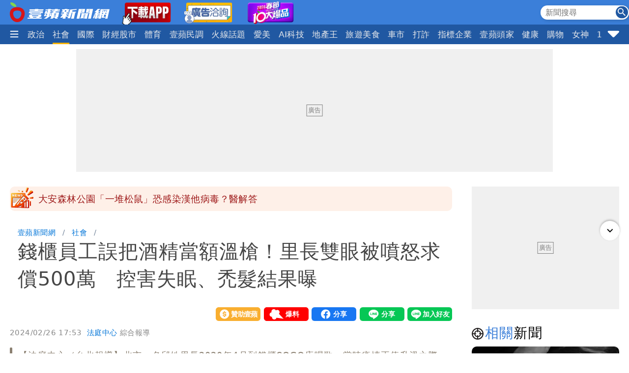

--- FILE ---
content_type: text/html; charset=utf-8
request_url: https://news.nextapple.com/local/20240226/8C9E5B9E15E61E7832E71C84A1A440A7
body_size: 20493
content:
<!DOCTYPE html>
<html lang="zh-Hant-TW">
    <head>
        
<script>
    //<!-- Google Tag Manager -->
    (function (w, d, s, l, i) {
        w[l] = w[l] || [];
        w[l].push({'gtm.start':
                    new Date().getTime(), event: 'gtm.js'});
        var f = d.getElementsByTagName(s)[0],
                j = d.createElement(s), dl = l != 'dataLayer' ? '&l=' + l : '';
        j.async = true;
        j.src =
                'https://www.googletagmanager.com/gtm.js?id=' + i + dl;
        f.parentNode.insertBefore(j, f);
    })(window, document, 'script', 'dataLayer', 'GTM-T2WJ7DS');
    //<!-- End Google Tag Manager -->


</script>

<meta http-equiv="X-UA-Compatible" content="IE=edge">
<meta content="text/html; charset=UTF-8" http-equiv="content-type"/>
<meta name="viewport" content="width=device-width, initial-scale=1.0, maximum-scale=5, user-scalable=yes">

<!--  首屏必要 -->
<link rel="preconnect" href="https://www.googletagmanager.com" crossorigin>
<link rel="preconnect" href="https://securepubads.g.doubleclick.net" crossorigin>
<link rel="preconnect" href="https://pubads.g.doubleclick.net" crossorigin>
<link rel="preconnect" href="https://static.nextapple.tw" crossorigin>            
<link rel="preconnect" href="https://static-cdn.nextapple.tw" crossorigin> 
<link rel="preconnect" href="https://apis.nextapple.tw">

<!--  後期才可能用到 -->
<link rel="dns-prefetch" href="//pagead2.googlesyndication.com">
<link rel="dns-prefetch" href="//tpc.googlesyndication.com">
<link rel="dns-prefetch" href="//www.googleadservices.com">
<link rel="dns-prefetch" href="//cdn.taboola.com">

<!--  GPT 主程式 -->
<link rel="preload" href="https://securepubads.g.doubleclick.net/tag/js/gpt.js" as="script" fetchpriority="high">



<link rel="preload" href="https://static.nextapple.tw/web/layout/style/swiper-bundle.min.css" as="style" onload="this.rel = 'stylesheet'" fetchpriority="high">

<link rel="preload" href="https://static.nextapple.tw/web/layout/style/style.min.css?202512159" as="style" onload="this.rel = 'stylesheet'" fetchpriority="high">


    <link rel="preload" fetchpriority="high" type="image/webp" href="https://static-cdn.nextapple.tw/prod/2024-02/8C9E5B9E15E61E7832E71C84A1A440A7/dfe70b72e9c9ab179ed49d4800373b02_750.webp" as="image">
    
<title>錢櫃員工誤把酒精當額溫槍！里長雙眼被噴怒求償500萬　控害失眠、禿髮結果曝｜壹蘋新聞網</title>
<meta name="title" itemprop="headline"  content="錢櫃員工誤把酒精當額溫槍！里長雙眼被噴怒求償500萬　控害失眠、禿髮結果曝｜壹蘋新聞網">
    <link rel="alternate" type="application/rss+xml" href="https://news.nextapple.com/api/rss/category/local" />
<meta name="robots" content="index,follow,max-image-preview:large">
<meta name="description" itemprop="description" content="【法庭中心／台北報導】北市一名邱姓里長2020年4月到錢櫃SOGO店唱歌，當時疫情正值升溫之際，邱男進門時，黃姓女服務生要幫他量額溫，但一時恍神誤把酒精瓶當成額溫槍，拿著酒精瓶抵在邱男額頭上要量體溫，酒精液噴入邱男雙眼，他當場痛得哇哇叫，就醫診斷出角膜發炎，邱男怒告求償500多萬元。一審判錢櫃及黃女連帶賠償3萬8000餘元，另外錢櫃要付出懲罰性賠償3萬8000餘元，邱男認為賠償金太少提起上訴，二審仍維持一審判決。
"/>
<meta name="keywords" itemprop="keywords" content="錢櫃,酒精,額溫槍,角膜炎" />
<meta property="og:site_name" content="壹蘋新聞網" />
<meta property="og:type" content="article">
<meta property="og:locale" content="zh_TW"/>
<meta property="og:locale:alternate" content="zh_TW"/>
<meta property="og:title" itemprop="name" content="錢櫃員工誤把酒精當額溫槍！里長雙眼被噴怒求償500萬　控害失眠、禿髮結果曝｜壹蘋新聞網">
<meta property="og:url" itemprop="url" content="https://news.nextapple.com/local/20240226/8C9E5B9E15E61E7832E71C84A1A440A7" />
<meta property="og:image" itemprop="image primaryImageOfPage" content="https://static-cdn.nextapple.tw/prod/2024-02/8C9E5B9E15E61E7832E71C84A1A440A7/dfe70b72e9c9ab179ed49d4800373b02_750.jpeg" />
<meta property="og:description" content="【法庭中心／台北報導】北市一名邱姓里長2020年4月到錢櫃SOGO店唱歌，當時疫情正值升溫之際，邱男進門時，黃姓女服務生要幫他量額溫，但一時恍神誤把酒精瓶當成額溫槍，拿著酒精瓶抵在邱男額頭上要量體溫，酒精液噴入邱男雙眼，他當場痛得哇哇叫，就醫診斷出角膜發炎，邱男怒告求償500多萬元。一審判錢櫃及黃女連帶賠償3萬8000餘元，另外錢櫃要付出懲罰性賠償3萬8000餘元，邱男認為賠償金太少提起上訴，二審仍維持一審判決。
"/>
<meta property="fb:app_id" content="508716041062461" />
<meta name="twitter:title" content="錢櫃員工誤把酒精當額溫槍！里長雙眼被噴怒求償500萬　控害失眠、禿髮結果曝｜壹蘋新聞網" />
<meta name="twitter:description" content="【法庭中心／台北報導】北市一名邱姓里長2020年4月到錢櫃SOGO店唱歌，當時疫情正值升溫之際，邱男進門時，黃姓女服務生要幫他量額溫，但一時恍神誤把酒精瓶當成額溫槍，拿著酒精瓶抵在邱男額頭上要量體溫，酒精液噴入邱男雙眼，他當場痛得哇哇叫，就醫診斷出角膜發炎，邱男怒告求償500多萬元。一審判錢櫃及黃女連帶賠償3萬8000餘元，另外錢櫃要付出懲罰性賠償3萬8000餘元，邱男認為賠償金太少提起上訴，二審仍維持一審判決。
" />
<meta name="twitter:card" content="summary_large_image" />
<meta name="twitter:url" content="https://news.nextapple.com/local/20240226/8C9E5B9E15E61E7832E71C84A1A440A7" />
<meta name="twitter:site" content="" />
<meta name="twitter:image" content="https://static-cdn.nextapple.tw/prod/2024-02/8C9E5B9E15E61E7832E71C84A1A440A7/dfe70b72e9c9ab179ed49d4800373b02_750.jpeg">
<meta name="apple-itunes-app" content="app-id=1640739235">
<meta name="msvalidate.01" content="DA66A3341903A6C0C8BB26FBE1CD9D81" />
<meta name="yandex-verification" content="63e892d316298e7c" />
<meta name="msapplication-TileColor" content="#ffffff">
<meta name="msapplication-TileImage" content="https://static.nextapple.tw/web/layout/favicon/ms-icon-144x144.png">
<meta name="theme-color" content="#3B7FD9">
<meta name="apple-mobile-web-app-status-bar-style" content="#3B7FD9">
<meta name="apple-mobile-web-app-capable" content="yes">
<meta name="mobile-web-app-capable" content="yes">
<meta name="apple-mobile-web-app-title" content="壹蘋新聞網">
<meta name="google" content="notranslate">
<meta name="googlebot" content="notranslate">
   
<meta name="author" itemprop="author" content="法庭中心">

<meta name="publisher" itemprop="publisher" content="壹蘋新聞網">
<meta name="medium" content="news">
<meta name="facebook-domain-verification" content="2w4kbz9h1u86tygw39uavffzfoi7z3" />

<link rel="apple-touch-icon" sizes="57x57" href="https://static.nextapple.tw/web/layout/favicon/apple-icon-57x57.png">
<link rel="apple-touch-icon" sizes="60x60" href="https://static.nextapple.tw/web/layout/favicon/apple-icon-60x60.png">
<link rel="apple-touch-icon" sizes="72x72" href="https://static.nextapple.tw/web/layout/favicon/apple-icon-72x72.png">
<link rel="apple-touch-icon" sizes="76x76" href="https://static.nextapple.tw/web/layout/favicon/apple-icon-76x76.png">
<link rel="apple-touch-icon" sizes="114x114" href="https://static.nextapple.tw/web/layout/favicon/apple-icon-114x114.png">
<link rel="apple-touch-icon" sizes="120x120" href="https://static.nextapple.tw/web/layout/favicon/apple-icon-120x120.png">
<link rel="apple-touch-icon" sizes="144x144" href="https://static.nextapple.tw/web/layout/favicon/apple-icon-144x144.png">
<link rel="apple-touch-icon" sizes="152x152" href="https://static.nextapple.tw/web/layout/favicon/apple-icon-152x152.png">
<link rel="apple-touch-icon" sizes="180x180" href="https://static.nextapple.tw/web/layout/favicon/apple-icon-180x180.png">
<link rel="icon" type="image/png" sizes="192x192"  href="https://static.nextapple.tw/web/layout/favicon/android-icon-192x192.png">
<link rel="icon" type="image/png" sizes="32x32" href="https://static.nextapple.tw/web/layout/favicon/favicon-32x32.png">
<link rel="icon" type="image/png" sizes="96x96" href="https://static.nextapple.tw/web/layout/favicon/favicon-96x96.png">
<link rel="icon" type="image/png" sizes="16x16" href="https://static.nextapple.tw/web/layout/favicon/favicon-16x16.png">
<link rel="manifest" href="https://news.nextapple.com/manifest.webmanifest" crossorigin="use-credentials">
<link rel="shortcut icon" href="https://static.nextapple.tw/web/layout/img/favicon.ico">
<link rel="shortcut icon" type="https://static.nextapple.tw/web/layout/img/favicon.ico">
<link rel="icon" type="image/ico" href="https://static.nextapple.tw/web/layout/img/favicon.ico">
<link rel="canonical" href="https://news.nextapple.com/local/20240226/8C9E5B9E15E61E7832E71C84A1A440A7"/>
<link rel="alternate" href="https://news.nextapple.com/local/20240226/8C9E5B9E15E61E7832E71C84A1A440A7" hreflang="x-default" />
<link rel="alternate" href="https://news.nextapple.com/local/20240226/8C9E5B9E15E61E7832E71C84A1A440A7" hreflang="zh-TW" />

<script defer src="https://static.nextapple.tw/web/layout/js/jquery.min.js"></script>
<script defer src="https://static.nextapple.tw/web/layout/js/lazyload.min.js"></script>
<script defer src="https://static.nextapple.tw/web/layout/js/swiper-bundle7.min.js"></script>




<script defer type="application/javascript" src="https://static.nextapple.tw/web/layout/js/common.min.js?20260108"></script>





       


       
        <script>
            options = {
                artid: "8C9E5B9E15E61E7832E71C84A1A440A7",
                key: "Jxt3!vSV^IEZdwn8u*FH(FjI2e(9L#(x",
                iv: "nextapple3863957",
                url: "https://api.nextapple.com.tw/api/referral/share"
            };
        </script>
        
        <script>
    const intialData = { 
        event:'article_view_event',
                article_id:"8C9E5B9E15E61E7832E71C84A1A440A7",
                page_type:"ARTICLE",
                category:"社會",
                article_title:"錢櫃員工誤把酒精當額溫槍！里長雙眼被噴怒求償500萬　控害失眠、禿髮結果曝",
            };
    dataLayer.push(intialData);
    
</script>
        
        
                
        <link rel="preload" href="https://static.nextapple.tw/web/layout/style/comments.min.css?20240430" as="style" onload="this.rel = 'stylesheet'">
        <link rel="preload" href="https://static.nextapple.tw/web/layout/style/article.min.css?2025091202" as="style" onload="this.rel = 'stylesheet'">
                <script defer src="https://static.nextapple.tw/web/layout/js/crypto-js.min.4.1.1.js"></script>
        <script defer src="https://static.nextapple.tw/web/layout/js/infinite-scroll.pkgd.min.js"></script>
        <script async type="application/javascript" src="//anymind360.com/js/8117/ats.js"></script>
        <script async type="application/javascript" src="https://static.nextapple.tw/web/layout/js/prebid7.44.0.js?20230414"></script>
        <script defer src="https://cdn.jsdelivr.net/npm/@fancyapps/ui@4.0/dist/fancybox.umd.js"></script>
        <link rel="preload"  href="https://cdn.jsdelivr.net/npm/@fancyapps/ui@4.0/dist/fancybox.css" as="style" onload="this.rel = 'stylesheet'"/>
        <script>

            var mt_NOAD = false;          

                var targeting = {
                    article_id: '8C9E5B9E15E61E7832E71C84A1A440A7',
                    CAT: 'local',
                    KY: 'cat_焦點,錢櫃,酒精,額溫槍,角膜炎,theme_法庭230226'
                };
                var layoutUrl = 'https://static.nextapple.tw/web/layout/';
                var DFP = '';
                var strDFP = 'realtime_local_detail_';
                var  GTM = 'GTM-T2WJ7DS'
                var  GAM_ID = '22813524009'
                var  strCanonical = 'https://news.nextapple.com/local/20240226/8C9E5B9E15E61E7832E71C84A1A440A7';
                var relatedArticleUrls = ["https:\/\/news.nextapple.com\/local\/20230226\/2628B643D9C9E51229EE1A270F1F1148"];
                var isOver18 = false;                
                
        </script>
                    <script defer type="application/javascript" src="https://static.nextapple.tw/web/layout/js/article.min.js?20260108"></script>
           

    </head>
    <body class="single local"  style="display: none;">
        <!-- Google Tag Manager (noscript) -->
        <noscript><iframe src="https://www.googletagmanager.com/ns.html?id=GTM-T2WJ7DS" height="0" width="0" style="display:none;visibility:hidden"></iframe></noscript>
        <!-- End Google Tag Manager (noscript) -->
        <div id='interscroller' class="na-ad-m">
            
        </div>
        <div id='div-gpt-ad-1731555585446-0' ></div>
        
<nav id="nav" >
    <div class="top" style="height: 50px;">
        <div class="container">
            <div class="brand" style="margin-right:5px;">
                <a href="/">
                    <img class="b-logo" src="https://static.nextapple.tw/web/layout/img/logo1201.svg" alt="壹蘋新聞網" width="203" height="40">
                    <img class="b-logo-m" src="https://static.nextapple.tw/web/layout/img/logo_short.svg" alt="壹蘋新聞網" style="max-height:36px;"  width="91" height="36">
                </a>
                <a class="app" target="_blank" href="https://news.nextapple.com/download">
                    <img src="https://static.nextapple.tw/web/layout/img/app11042.webp" alt="下載壹蘋新聞網APP" height="60" width="100">
                </a>
                <a class="app" target="_blank" href="https://news.nextapple.com/ad">
                    <img src="https://static.nextapple.tw/web/layout/ad/ad_service_web_banner.webp" alt="壹蘋智能廣告" height="60" width="100">
                </a>
                <a class="app" target="_blank" href="https://cnyhot.nextapple.com/vote/">
                    <img src="https://static.nextapple.tw/web/layout/ad/cnyhot.webp" alt="2026春節十大爆品" height="60" width="100">
                </a>

            </div>
            <div class="other">
                
                <svg class="search-icon" width="26" height="26" viewBox="0 0 59.9 59.9" style="cursor: pointer;">
                <circle cx="29.95" cy="30.04" r="29.95" style="fill: #2158a2;"/>
                <g>
                <circle cx="23.37" cy="23.46" r="12.05" style="fill: none; stroke: #fff; stroke-miterlimit: 10; stroke-width: 5px;"/>
                <line x1="36.46" y1="36.55" x2="46.07" y2="46.16" style="fill: none; stroke: #fff; stroke-linecap: round; stroke-linejoin: round; stroke-width: 5.02px;"/>
                </g>
                </svg>
                <div class="search">
                    <form onsubmit="return searchOnSubmit(this)" id="search_head">
                        <input type="text" placeholder="新聞搜尋">
                        <svg width="25" height="25" viewBox="0 0 25 25" onclick="$('form#search_head').submit()" style="cursor:pointer;">
                        <g id="Group_231" data-name="Group 231" transform="translate(-1067 -19)">
                        <circle id="Ellipse_1" data-name="Ellipse 1" cx="12.5" cy="12.5" r="12.5" transform="translate(1067 19)" fill="#2058a2"></circle>
                        <path id="Subtraction_1" data-name="Subtraction 1" d="M14.637,16h0l-4.573-4.564v-.722l-.247-.256a5.955,5.955,0,1,1,.641-.641l.256.247h.722L16,14.637,14.637,16ZM5.946,1.83a4.117,4.117,0,1,0,4.117,4.117A4.121,4.121,0,0,0,5.946,1.83Z" transform="translate(1071 23)" fill="#fff"></path>
                        </g>
                        </svg>
                    </form>
                </div>
                
                <a class="app-m" target="_blank" href="https://news.nextapple.com/app" style="margin-left:4px;">
                    <img src="https://static.nextapple.tw/web/layout/img/app1201.svg" alt="下載壹蘋新聞網APP" height="26" width="61" style="height:26px;">
                </a>
                
            </div>
        </div>
    </div>
    <div class="bottom">
        <div class="container">
            <div class="ham-menu-btn">
                <span>
                    <svg height="15" viewbox="0 0 310 259.34375">
                    <g inkscape:label="Layer 1" inkscape:groupmode="layer" id="layer1" transform="translate(10.015625,-803.03125)">
                    <g id="g3837">
                    <path inkscape:connector-curvature="0" id="path3785-0" d="m 19.668179,1032.694 250.646101,0 0,0" style="fill:none;stroke:#fff;stroke-width:37;stroke-linecap:round;stroke-linejoin:miter;stroke-miterlimit:4;stroke-opacity:1;stroke-dasharray:none" />
                    <path inkscape:connector-curvature="0" id="path3785-0-9" d="m 19.668179,932.694 250.646101,0 0,0" style="fill:none;stroke:#fff;stroke-width:37;stroke-linecap:round;stroke-linejoin:miter;stroke-miterlimit:4;stroke-opacity:1;stroke-dasharray:none" />
                    <path inkscape:connector-curvature="0" id="path3785-0-4" d="m 19.668179,832.694 250.646101,0 0,0" style="fill:none;stroke:#fff;stroke-width:37;stroke-linecap:round;stroke-linejoin:miter;stroke-miterlimit:4;stroke-opacity:1;stroke-dasharray:none" />
                    </g>
                    </g>
                    </svg>

                </span>
            </div>
            
            <div class="swiper">
                <div class="swiper-wrapper">
                
                                       
                                                                                                                                        <div class="swiper-slide">
                                    <div class="dropdown">
                                        <a class="dropdown-btn item-link   " href="https://news.nextapple.com/realtime/latest">
                                                                                            最新                                                                                    </a>
                                                                            </div>
                                </div>
                                                                                                                                                                                                                        <div class="swiper-slide">
                                    <div class="dropdown">
                                        <a class="dropdown-btn item-link   " href="https://news.nextapple.com/realtime/recommend">
                                                                                            焦點                                                                                    </a>
                                                                            </div>
                                </div>
                                                                                                                                                                                                                        <div class="swiper-slide">
                                    <div class="dropdown">
                                        <a class="dropdown-btn item-link   " href="https://news.nextapple.com/realtime/hit">
                                                                                            熱門                                                                                    </a>
                                                                            </div>
                                </div>
                                                                                                                                                                                                                        <div class="swiper-slide">
                                    <div class="dropdown">
                                        <a class="dropdown-btn item-link   " href="https://news.nextapple.com/realtime/entertainment">
                                                                                            娛樂時尚                                                                                    </a>
                                                                            </div>
                                </div>
                                                                                                                                                                                                                        <div class="swiper-slide">
                                    <div class="dropdown">
                                        <a class="dropdown-btn item-link   " href="https://news.nextapple.com/realtime/life">
                                                                                            生活                                                                                    </a>
                                                                            </div>
                                </div>
                                                                                                                                                                                                                        <div class="swiper-slide">
                                    <div class="dropdown">
                                        <a class="dropdown-btn item-link   " href="https://news.nextapple.com/realtime/politics">
                                                                                            政治                                                                                    </a>
                                                                            </div>
                                </div>
                                                                                                                                                                                                                        <div class="swiper-slide">
                                    <div class="dropdown">
                                        <a class="dropdown-btn item-link  active " href="https://news.nextapple.com/realtime/local">
                                                                                            社會                                                                                    </a>
                                                                            </div>
                                </div>
                                                                                                                                                                                                                        <div class="swiper-slide">
                                    <div class="dropdown">
                                        <a class="dropdown-btn item-link   " href="https://news.nextapple.com/realtime/international">
                                                                                            國際                                                                                    </a>
                                                                            </div>
                                </div>
                                                                                                                                                                                                                        <div class="swiper-slide">
                                    <div class="dropdown">
                                        <a class="dropdown-btn item-link   " href="https://news.nextapple.com/realtime/finance">
                                                                                            財經股市                                                                                    </a>
                                                                            </div>
                                </div>
                                                                                                                                                                                                                        <div class="swiper-slide">
                                    <div class="dropdown">
                                        <a class="dropdown-btn item-link   " href="https://news.nextapple.com/realtime/sports">
                                                                                            體育                                                                                    </a>
                                                                            </div>
                                </div>
                                                                                                                                                                                                                        <div class="swiper-slide">
                                    <div class="dropdown">
                                        <a class="dropdown-btn item-link   " href="https://news.nextapple.com/realtime/survey">
                                                                                            壹蘋民調                                                                                    </a>
                                                                            </div>
                                </div>
                                                                                                                                                                                                                        <div class="swiper-slide">
                                    <div class="dropdown">
                                        <a class="dropdown-btn item-link   " href="https://news.nextapple.com/collection/topic">
                                                                                            火線話題                                                                                    </a>
                                                                            </div>
                                </div>
                                                                                                                                                                                                                        <div class="swiper-slide">
                                    <div class="dropdown">
                                        <a class="dropdown-btn item-link   " href="https://news.nextapple.com/realtime/aesthetic">
                                                                                            愛美                                                                                    </a>
                                                                            </div>
                                </div>
                                                                                                                                                                                                                        <div class="swiper-slide">
                                    <div class="dropdown">
                                        <a class="dropdown-btn item-link   " href="https://news.nextapple.com/realtime/aitech">
                                                                                            AI科技                                                                                    </a>
                                                                            </div>
                                </div>
                                                                                                                                                                                                                        <div class="swiper-slide">
                                    <div class="dropdown">
                                        <a class="dropdown-btn item-link   " href="https://news.nextapple.com/realtime/property">
                                                                                            地產王                                                                                    </a>
                                                                                                                        <div class="dropdown-content"  >
                                                                                        <a href="https://news.nextapple.com/gallery/property/市場交易">市場交易</a>
                                                                                        <a href="https://news.nextapple.com/gallery/property/預售屋新屋開箱">預售屋新屋開箱</a>
                                                                                        <a href="https://news.nextapple.com/gallery/property/律師解「房」">律師解「房」</a>
                                             
                                        </div>
                                                                            </div>
                                </div>
                                                                                                                                                                                                                        <div class="swiper-slide">
                                    <div class="dropdown">
                                        <a class="dropdown-btn item-link   " href="https://news.nextapple.com/realtime/eattravel">
                                                                                            旅遊美食                                                                                    </a>
                                                                            </div>
                                </div>
                                                                                                                                                                                                                        <div class="swiper-slide">
                                    <div class="dropdown">
                                        <a class="dropdown-btn item-link   " href="https://news.nextapple.com/realtime/gadget">
                                                                                            車市                                                                                    </a>
                                                                            </div>
                                </div>
                                                                                                                                                                                                                        <div class="swiper-slide">
                                    <div class="dropdown">
                                        <a class="dropdown-btn item-link   " href="https://news.nextapple.com/realtime/antifraud">
                                                                                            打詐                                                                                    </a>
                                                                            </div>
                                </div>
                                                                                                                                                                                                                        <div class="swiper-slide">
                                    <div class="dropdown">
                                        <a class="dropdown-btn item-link   " href="https://news.nextapple.com/collection/enterprise">
                                                                                            指標企業                                                                                    </a>
                                                                            </div>
                                </div>
                                                                                                                                                                                                                        <div class="swiper-slide">
                                    <div class="dropdown">
                                        <a class="dropdown-btn item-link   " href="https://news.nextapple.com/realtime/boss">
                                                                                            壹蘋頭家                                                                                    </a>
                                                                            </div>
                                </div>
                                                                                                                                                                                                                        <div class="swiper-slide">
                                    <div class="dropdown">
                                        <a class="dropdown-btn item-link   " href="https://news.nextapple.com/realtime/healthy">
                                                                                            健康                                                                                    </a>
                                                                            </div>
                                </div>
                                                                                                                                                                                                                        <div class="swiper-slide">
                                    <div class="dropdown">
                                        <a class="dropdown-btn item-link   " href="https://news.nextapple.com/realtime/lifestyle">
                                                                                            購物                                                                                    </a>
                                                                            </div>
                                </div>
                                                                                                                                                                                                                        <div class="swiper-slide">
                                    <div class="dropdown">
                                        <a class="dropdown-btn item-link   " href="https://news.nextapple.com/realtime/gorgeous">
                                                                                            女神                                                                                    </a>
                                                                            </div>
                                </div>
                                                                                                                                                                                                                        <div class="swiper-slide">
                                    <div class="dropdown">
                                        <a class="dropdown-btn item-link   " href="https://news.nextapple.com/realtime/headlines">
                                                                                            10點強打                                                                                    </a>
                                                                            </div>
                                </div>
                                                                                                                    </div>
            </div>
                        <div class="ham-menu-btn-right">
                <span>
                <svg width="25" height="25" viewBox="0 -0.5 17 17"  class="si-glyph si-glyph-triangle-down">
    
                    
                    <defs>

                </defs>
                    <g stroke="none" stroke-width="1" fill="none" fill-rule="evenodd">
                        <path d="M10.106,12.69 C9.525,13.27 8.584,13.27 8.002,12.69 L1.561,6.246 C0.979,5.665 0.722,4.143 2.561,4.143 L15.549,4.143 C17.45,4.143 17.131,5.664 16.549,6.246 L10.106,12.69 L10.106,12.69 Z" fill="#fff" class="si-glyph-fill">

                </path>
                    </g>
                </svg>

                </span>
            </div>
                        <script>
                var intHoldNav = 5;
            </script>
            <div id="dropdown-menu"  >
            </div>
        </div>
    </div>
</nav>        <main>
            <div class="container">
                <div id='headbanner' class="na-ad-pc">
                    
                </div>
                <div style="margin: 0 auto 30px auto;"  class="na-ad-pc"></div>
                <div class="row">
                    
                    <div id="main-content" class=" stories-container">
                                            <div id="marquee" class="flex tw-marquee background_dandelion " style="height:50px;line-height: 50px;background-color:#fef0e8;font-size:19px;border-radius:10px;" data-top-offset="150">
                            <img src="https://static.nextapple.tw/web/layout/img/breakingNews03.webp" style="margin-right:8px;" alt="Breaking news" width="50" height="50">
                                <div class="marquee-container width-full height-full box--overflow-hidden position_relative">
                                    <div class="swiper" style="height:50px;">
                                        <div class="swiper-wrapper">
                                                                                            <div class="swiper-slide">
                                                    <a href="https://news.nextapple.com/life/20260201/5666D9E3386B17AD6B2802DFCC7226A2" target="_blank" style="color:#9E1A1A;height:50px;line-height: 50px;">大安森林公園「一堆松鼠」恐感染漢他病毒？醫解答</a>
                                                </div>
                                                                                            <div class="swiper-slide">
                                                    <a href="https://news.nextapple.com/entertainment/20260201/22110EA75050C02F078D191DC7428DA6" target="_blank" style="color:#9E1A1A;height:50px;line-height: 50px;">1股衝破900萬！吳怡霈主持信驊尾牙震驚「像國際研討會」</a>
                                                </div>
                                                                                            <div class="swiper-slide">
                                                    <a href="https://news.nextapple.com/international/20260201/A40CB906B2D7326C6AFCD7515FA2892E" target="_blank" style="color:#9E1A1A;height:50px;line-height: 50px;">玩很大！安德魯王子跪地為女子「急救」照片曝光</a>
                                                </div>
                                                                                            <div class="swiper-slide">
                                                    <a href="https://news.nextapple.com/life/20260201/39331DB64834218445C94E48BADF5EE0" target="_blank" style="color:#9E1A1A;height:50px;line-height: 50px;">連3天濕冷　雨區擴大範圍曝光！下一波「很強」再凍3天</a>
                                                </div>
                                                                                            <div class="swiper-slide">
                                                    <a href="https://news.nextapple.com/life/20260201/1E61037181430BB4C3F3FA6DFD3F2977" target="_blank" style="color:#9E1A1A;height:50px;line-height: 50px;">今全台有雨「2縣市大雨」　先冷3天！下週更強冷氣團又來</a>
                                                </div>
                                                                                    </div>
                                    </div>
                                </div>
                            </div>
                                            
                        <div class="infScroll">
                            <header>
                                                                <ul class="breadcrumb">
                                    <li ><a href="https://news.nextapple.com/">壹蘋新聞網</a></li>
                                                                        <li ><a href="https://news.nextapple.com/realtime/local">社會</a></li>
                                                    
                                    <li ><h1>錢櫃員工誤把酒精當額溫槍！里長雙眼被噴怒求償500萬　控害失眠、禿髮結果曝</h1></li>
                                </ul>
                                                                <div class="post-meta">
                                    <div>
                                    </div>
                                    <div class="social-btns">
                                        <div class="social-btn">
                                            <div><a href="https://pay.soundon.fm/podcasts/f56a52a8-4a04-4936-affe-3eb8c5ac96db" target="_blank">贊助壹蘋</a></div>
                                        </div>
                                        <div class="social-btn">
                                            <div><a href="https://reporting.nextapple.com/" target="_blank">我要爆料</a></div>
                                        </div>
                                        <div class="social-btn">
                                            <div>
                                                <div class="fb-share-button" data-href="https://news.nextapple.com/local/20240226/8C9E5B9E15E61E7832E71C84A1A440A7" data-layout="button" data-size="large"><a target="_blank" href="https://www.facebook.com/sharer/sharer.php?u=https://news.nextapple.com/local/20240226/8C9E5B9E15E61E7832E71C84A1A440A7&amp;src=sdkpreparse" class="fb-xfbml-parse-ignore">分享</a></div>
                                            </div>
                                        </div>
                                        <div class="social-btn">
                                            <div>
                                                <div class="line-it-button" data-lang="zh_Hant" data-type="share-a" data-env="REAL" data-url="https://news.nextapple.com/local/20240226/8C9E5B9E15E61E7832E71C84A1A440A7" data-color="default" data-size="large" data-count="false" data-ver="3" style="display: none;"></div>
                                            </div>
                                        </div>
                                        <div class="social-btn">
                                            <div>
                                                <div class="line-it-button" data-lang="zh_Hant" data-type="friend" data-env="REAL"   data-lineId="@nextapple" style="display: none;"></div>
                                            </div>
                                        </div>
                                    </div>
                                </div>
                                <div style="font-size:15px; color: #878787;"> 
                                <time style="margin-right: 5px;" datetime="2024-02-26T17:53:00+08:00">2024/02/26 17:53</time>
                                <span class="author">            
                                                                 
                                                                          
                                    <a style="color: #0275d8;" href="https://news.nextapple.com/search/author/834bb6cf-80b0-4e82-99c1-5b4e9417318e" rel="author"> 法庭中心</a>
                                                                                                    綜合報導
                                </span>
                                </div>
                                                                
                                                            
                                                                    <blockquote>
                                        <div>【法庭中心／台北報導】北市一名邱姓里長2020年4月到錢櫃SOGO店唱歌，當時疫情正值升溫之際，邱男進門時，黃姓女服務生要幫他量額溫，但一時恍神誤把酒精瓶當成額溫槍，拿著酒精瓶抵在邱男額頭上要量體溫，酒精液噴入邱男雙眼，他當場痛得哇哇叫，就醫診斷出角膜發炎，邱男怒告求償500多萬元。一審判錢櫃及黃女連帶賠償3萬8000餘元，另外錢櫃要付出懲罰性賠償3萬8000餘元，邱男認為賠償金太少提起上訴，二審仍維持一審判決。<br />
</div>
                                    </blockquote>
                                
                                <figure>
                                    
                                                                                                                    <div style="position: relative;" data-fancybox="gallery" data-caption="女服務生誤把酒精當額溫槍噴傷里長眼睛。AI生成示意圖" href="https://static-cdn.nextapple.tw/prod/2024-02/8C9E5B9E15E61E7832E71C84A1A440A7/dfe70b72e9c9ab179ed49d4800373b02_1280.webp">
                                        <img style="cursor:pointer;" 
                                            data-src="https://static-cdn.nextapple.tw/prod/2024-02/8C9E5B9E15E61E7832E71C84A1A440A7/dfe70b72e9c9ab179ed49d4800373b02_750.webp" 
                                            data-srcset="https://static-cdn.nextapple.tw/prod/2024-02/8C9E5B9E15E61E7832E71C84A1A440A7/dfe70b72e9c9ab179ed49d4800373b02_750.webp 2x,https://static-cdn.nextapple.tw/prod/2024-02/8C9E5B9E15E61E7832E71C84A1A440A7/dfe70b72e9c9ab179ed49d4800373b02_1280.webp 1x" 
                                            src="[data-uri]" alt="女服務生誤把酒精當額溫槍噴傷里長眼睛。AI生成示意圖">
                                            

                                            <div class="zoom"></div>
                                        </div>
                                                                        <figcaption>女服務生誤把酒精當額溫槍噴傷里長眼睛。AI生成示意圖</figcaption>
                                </figure>
                                
                            </header>
                                                        <div class="post-content">
                                                                
                                
                                                                                                                                                                                <p>邱男提告指稱，錢櫃女服務生的疏失害他雙目受到瀰漫性角膜炎、乾性角膜炎併角膜糜爛等傷害，他已支出醫療費用10萬餘元，後續每個月還要以自體血液萃取的生長因子治療2年，這部分要花36萬元，另外，他擔任里長每月薪資4萬5000元，眼睛受傷後勞動能力減損9%，計算到退休年齡損失金額為99萬餘元，精神慰撫金100萬元以及人工淚液等費用，錢櫃及黃女應連帶配賠償251萬元，錢櫃另須支付懲罰性賠償251萬元，一共502萬元。</p>
<p>&nbsp;</p>
<p>&nbsp;</p>
                                                                                                                                                                                                                                                        <p>但錢櫃主張邱男眼睛受傷跟誤噴酒精事故無關，不得求償醫療費用、人工淚液、勞動力減損、慰撫金等，錢櫃公司對於防疫政策已盡力監督員工執行職務，不僅有制定傳染性疾病防疫手冊，也拍攝影片教導員工替消費者測量體溫，以及引導消費者消毒手部，錢櫃無過失，無須負擔賠償責任。</p>
<p>一審認為錢櫃公司確有過失，因為沒有選任審慎的員工對消費者量測體溫，而且事故發生後並未立即提供大量的生理食鹽水或清水，否則就可以當場急救清洗邱男的眼睛，降低他的受傷程度，審酌後認為錢櫃與黃姓女服務生應連帶賠償醫藥費8640元加上精神慰撫金3萬元，共計3萬8640元，錢櫃另須支付一倍的懲罰性賠償3萬8640元，合計邱男可獲賠7萬7280元。</p>
<p>邱男認為賠太少提起上訴，主張除了角膜潰爛，右眼最佳矯正視力僅0.8、左眼最佳矯正視力僅0.9，並因此憂鬱、焦慮、失眠、禿髮，但二審法官認為，無法證明邱男失眠、禿髮與雙眼被噴灑酒精有關，駁回邱男上訴，維持一審判賠金額。還可上訴。</p>
                                                                                                                <div style="margin: 0 auto;">
                                            <div id="ad02_inarticlebanner01" style="display:none;text-align:center;border-style: solid;border-width: 1px;border-color: #ddd;font-size: 11px;width: fit-content;margin: 0 auto;color: #787676;border-radius: 3px;padding: 2px;margin-bottom: 2px;">廣告</div>
                                            <div id='inarticlebanner01' class="na-ad-pc" style="text-align: center;">
                                                
                                            </div>
                                            <div id='m_inarticlebanner01' class="na-ad-m" style="text-align: center;">
                                                
                                            </div>
                                        </div>
                                                                                                                                                                                                                    <figure><a href="https://reporting.nextapple.com/" target="_blank" rel="noopener"><img src="https://static.nextapple.tw/web/layout/img/article_complain.webp" alt="壹蘋新聞網-投訴爆料" width="100%" height="100%"></a></figure>
<p>爆料網址：<a href="https://reporting.nextapple.com/" target="_blank" rel="noopener">reporting.nextapple.com</a></p>
<p>爆料信箱：<a href="mailto:news@nextapple.com" target="_blank" rel="noopener">news@nextapple.com</a></p>
<p>★加入<a href="https://page.line.me/?accountId=nextapple" target="_blank" rel="noopener">《壹蘋》Line</a>，和我們做好友！</p>
<p data-filter="no_line_today">★下載<a href="https://tw.nextapple.com/download" target="_blank" rel="noopener">《壹蘋新聞網》APP</a></p>
<p data-filter="no_line_today">★Facebook 按讚追蹤</p>
<p data-filter="no_line_today">☞<a href="https://www.facebook.com/nextapple.entertainment" target="_blank" rel="noopener">壹蘋娛樂粉專</a> ☞<a href="https://www.facebook.com/nextapplenews.tw" target="_blank" rel="noopener">壹蘋新聞網粉專</a></p>
<p>&nbsp;</p>
                                                                                                                <div style="margin: 0 auto;">
                                            <div id="ad02_inarticlebanner02" style="display:none;text-align:center;border-style: solid;border-width: 1px;border-color: #ddd;font-size: 11px;width: fit-content;margin: 0 auto;color: #787676;border-radius: 3px;padding: 2px;margin-bottom: 2px;">廣告</div>
                                            <div id='inarticlebanner02' class="na-ad-pc" style="text-align: center;">
                                                
                                            </div>
                                            <div id='m_inarticlebanner02' class="na-ad-m" style="text-align: center;">
                                                
                                            </div>
                                        </div>
                                                                                                    
                                
                            
                                                                
                                <section class="article-tags" aria-labelledby="article-tags__title">
                                <h2 id="article-tags__title" class="article-tags__title">文章標籤</h2>
                                <ul class="article-tags__list">
                                                                                                                <li class="article-tags__item">
                                    <a rel="tag" href="https://news.nextapple.com/tag/%E9%8C%A2%E6%AB%83/e84ef5abce7d89102511f82bae3e426c">錢櫃</a>
                                    </li>
                                                                                                                 <li class="article-tags__item">
                                    <a rel="tag" href="https://news.nextapple.com/tag/%E9%85%92%E7%B2%BE/db46306cb58cab048cd25ed9fe1dd70d">酒精</a>
                                    </li>
                                                                                                                 <li class="article-tags__item">
                                    <a rel="tag" href="https://news.nextapple.com/tag/%E9%A1%8D%E6%BA%AB%E6%A7%8D/cb7d3e3f29eb77a939a0158e1a5d2ff1">額溫槍</a>
                                    </li>
                                                                                                                 <li class="article-tags__item">
                                    <a rel="tag" href="https://news.nextapple.com/tag/%E8%A7%92%E8%86%9C%E7%82%8E/03a385d99545e4a77a820e58c85869f7">角膜炎</a>
                                    </li>
                                                                     </ul>
                                </section>

                              
                                                                <div >
                                                                        <hr>
                                    <div class="scrollToNext">
                                        <div>
                                        <img data-src="https://static.nextapple.tw/web/layout/img/clicktonext.png" alt="點擊閱讀下一則新聞">
                                        <strong >點擊閱讀下一則新聞</strong>
                                        </div>
                                        <div class="text" style="text-align: center; margin:20px 0; display:block">法律問壹蘋｜出軌被抓包！急簽協議再犯就賠500萬+房產　違約要照賠？</div>
                                    </div>
                                    
                                    <hr>
                                                                    </div>
                            
                                <!-- taboola ad_text start-->
                                <p>
                                <div id="taboola-below-article-text-links" class="taboola-ad"></div>
                                
                                </p>
                                <!-- taboola ad_text end -->
                                <div class="flex" style="justify-content: center;">
                                    <div id='lrec07' class="na-ad-pc" style="padding: 10px 0;">
                                        
                                    </div>
                                    <div id='m_lrec01' class="na-ad-m" style="padding: 10px 0;">
                                        
                                    </div>
                                </div>
                                
                            </div>
                                                        
                            
                            <div class="post-comments" id="post-comments">
                                
                                <div id="fb-root"></div>
                                
                                                                                                <div class="fb-comments" data-href="https://news.nextapple.com/local/20240226/8C9E5B9E15E61E7832E71C84A1A440A7" data-width="100%" data-numposts="5"></div>
                                                                                        
                            </div>

                            

                            <div id="taboola-below-article-feed"></div>
                            
                        
                            
                            <div class="flex" style="justify-content: center;">
                                <div id='lrec08' class="na-ad-pc" style="padding: 10px 15px;">
                                    
                                </div>
                                <div id='lrec09' class="na-ad-pc" style="padding: 10px 15px;">
                                    
                                </div>
                                <div id='m_lrec02' class="na-ad-m" style="padding: 10px 0;">
                                    
                                </div>
                            </div>
                            <div class="side-share subshadow">
                                <div class="social-btn">
                                    <div><a href="https://pay.soundon.fm/podcasts/f56a52a8-4a04-4936-affe-3eb8c5ac96db" target="_blank">贊助壹蘋</a></div>
                                </div>
                                <div class="social-btn">
                                    <div><a href="https://reporting.nextapple.com/" target="_blank">我要爆料</a></div>
                                </div>
                                <div class="social-btn">
                                    <div>
                                        <div class="fb-share-button" data-href="https://news.nextapple.com/local/20240226/8C9E5B9E15E61E7832E71C84A1A440A7" data-layout="button" data-size="large"><a target="_blank" href="https://www.facebook.com/sharer/sharer.php?u=https://news.nextapple.com/local/20240226/8C9E5B9E15E61E7832E71C84A1A440A7&amp;src=sdkpreparse" class="fb-xfbml-parse-ignore">分享</a></div>
                                    </div>
                                </div>
                                <div class="social-btn">
                                    <div>
                                        <div class="line-it-button" data-lang="zh_Hant" data-type="share-a" data-env="REAL" data-url="https://news.nextapple.com/local/20240226/8C9E5B9E15E61E7832E71C84A1A440A7" data-color="default" data-size="large" data-count="false" data-ver="3" style="display: none;"></div>
                                    </div>
                                </div>
                                <div class="social-btn">
                                    <div>
                                        <div class="line-it-button" data-lang="zh_Hant" data-type="friend" data-env="REAL"   data-lineId="@nextapple" style="display: none;"></div>
                                    </div>
                                </div>
                            </div>
                            
                                
                        </div>
                       
                        <div class="scroller-status" style="text-align:center;">
                            <div class="infinite-scroll-request loader-ellips">loading</div>
                            <p class="infinite-scroll-last"></p>
                            <p class="infinite-scroll-error"></p>
                            
                        </div>
                       
                    </div>


                    <aside id="side-bar">
    <div class="block">
        <div id="lrec01">
            
        </div>
    </div>
    <div class="block">
        <div id="lrec02">
            
        </div>
    </div>
                <div class="block">
            <div class="post-featured partner">
                <h4><span>相關</span>新聞</h4>
                                                        <article class="post-style1" itemscope="" itemprop="post">
                                                <a href="https://news.nextapple.com/local/20230226/C90181CB0208F706B7D7F7A08A2A58BC">
                            <figure>
                                                                    <img data-src="https://static-cdn.nextapple.tw/prod/2023-02/C90181CB0208F706B7D7F7A08A2A58BC/69ff66a10dcd0a1a323cfed240548be6_512.webp" alt="人妻忙著告小三　夫竟趁亂再搞出小四！她扮性愛導師「一起高潮」 " src="[data-uri]">
                                                                                            </figure>
                        </a>
                        <div class="post-inner">
                            <div>
                                <h3 itemprop="name" style="display:contents;">
                                    <a class="post-title" href="https://news.nextapple.com/local/20230226/C90181CB0208F706B7D7F7A08A2A58BC">人妻忙著告小三　夫竟趁亂再搞出小四！她扮性愛導師「一起高潮」 </a>
                                </h3>
                                <p>【記者丁牧群／台北報導】台北蔡姓男子性致勃勃，2019年跟黃姓女子通姦被妻子抓到，當老婆忙於控告黃女之際，他竟又搞上謝姓女子，後來黃女同意賠償蔡妻180萬元和解，蔡妻才剛收拾完小三歇口氣，崩潰發現又出現小三2號謝女，謝女傳訊指導蔡男：「一起高潮才是好，不是自己好就好。」蔡男回覆：「喜歡妳吞它。」蔡妻氣炸告謝女求償100萬元，高等法院判她賠償30萬元確定。
</p>
                            </div>
                            <div class="post-meta">
                                <div class="category local">社會</div>
                                <time datetime="2023-02-26T17:10:00+08:00">2023/02/26 17:10</time>
                            </div>
                        </div>
                    </article>
                                                                            <article class="post-style1" itemscope="" itemprop="post">
                                                <a href="https://news.nextapple.com/local/20230226/2628B643D9C9E51229EE1A270F1F1148">
                            <figure>
                                                                    <img data-src="https://static-cdn.nextapple.tw/prod/2023-02/2628B643D9C9E51229EE1A270F1F1148/c06ef527eb37e505b779ec7f6eeafd24_512.webp" alt="法律問壹蘋｜出軌被抓包！急簽協議再犯就賠500萬+房產　違約要照賠？" src="[data-uri]">
                                                                                            </figure>
                        </a>
                        <div class="post-inner">
                            <div>
                                <h3 itemprop="name" style="display:contents;">
                                    <a class="post-title" href="https://news.nextapple.com/local/20230226/2628B643D9C9E51229EE1A270F1F1148">法律問壹蘋｜出軌被抓包！急簽協議再犯就賠500萬+房產　違約要照賠？</a>
                                </h3>
                                <p>發生車禍怎麼辦？被詐騙了怎麼辦？來信問《壹蘋新聞網》就對了！「法律問壹蘋」專欄邀請優質律師們為讀者解答各種法律上的疑難雜症，從鄰居糾紛到出軌離婚全部有解。有讀者來信詢問，和另一半簽下「偷吃協議」，違反的話一定要照協議內容賠償嗎？快來看看律師洪可馨怎麼說。</p>
                            </div>
                            <div class="post-meta">
                                <div class="category local">社會</div>
                                <time datetime="2023-02-26T00:01:00+08:00">2023/02/26 00:01</time>
                            </div>
                        </div>
                    </article>
                                                </div>
        </div>
                <div class="block">
            <div class="post-featured partner">
                <h4><span>最新</span>新聞</h4>
                                        <article class="post-style1" itemscope="" itemprop="post">
                        <div id="taboola-below-article-right-rail-thumbnails"></div>
                        
                    </article>
                                                        <article class="post-style1" itemscope="" itemprop="post">
                                                <a href="https://news.nextapple.com/finance/20260201/31DF25B05269ECDD05F7AA02A9F7EC00">
                            <figure>
                                                                    <img data-src="https://static-cdn.nextapple.tw/prod/2026-02/31DF25B05269ECDD05F7AA02A9F7EC00/7fcc93fbdc27ab20ddeb0398eea17883_512.webp" alt="注意「仙股」高獲利話術！國泰證券、投信、產險打造識詐防線" src="[data-uri]">
                                                                                            </figure>
                        </a>
                        <div class="post-inner">
                            <div>
                                <h3 itemprop="name" style="display:contents;">
                                    <a class="post-title" href="https://news.nextapple.com/finance/20260201/31DF25B05269ECDD05F7AA02A9F7EC00">注意「仙股」高獲利話術！國泰證券、投信、產險打造識詐防線</a>
                                </h3>
                                <p>【記者呂承哲／台北報導】面對新型態「仙股」與網路詐騙案件持續增加，詐騙集團常以「高獲利保證」「官方客服」等話術誘騙投資人。對此，國泰證券提醒，接獲疑似投資建議、來電或訊息時務必提高警覺，切勿輕信陌生來源，並應主動向官方查證，以免落入詐騙圈套。</p>
                            </div>
                            <div class="post-meta">
                                <div class="category finance">財經股市</div>
                                <time datetime="2026-02-01T08:28:00+08:00">2026/02/01 08:28</time>
                            </div>
                        </div>
                    </article>
                                                        <article class="post-style1" itemscope="" itemprop="post">
                                                <a href="https://news.nextapple.com/life/20260201/5666D9E3386B17AD6B2802DFCC7226A2">
                            <figure>
                                                                    <img data-src="https://static-cdn.nextapple.tw/prod/2026-02/5666D9E3386B17AD6B2802DFCC7226A2/4d47a93cf81a80015bda8756f4bbbfb2_512.webp" alt="北市爆漢他病毒！大安森林公園「一堆松鼠」恐感染？醫解答" src="[data-uri]">
                                                                                            </figure>
                        </a>
                        <div class="post-inner">
                            <div>
                                <h3 itemprop="name" style="display:contents;">
                                    <a class="post-title" href="https://news.nextapple.com/life/20260201/5666D9E3386B17AD6B2802DFCC7226A2">北市爆漢他病毒！大安森林公園「一堆松鼠」恐感染？醫解答</a>
                                </h3>
                                <p>【江宜潔／綜合報導】台北市大安區爆發2026年全台首例漢他病毒死亡，一名70多歲男性日前感染後出現呼吸喘、發燒、腸胃道不適等症狀，最終因敗血症併發多重器官衰竭不治，從發病至死亡僅8天。如今，不少民眾開始擔心，大安森林公園有不少松鼠出沒，這是否會增加感染風險？而醫師也對此給出回應。</p>
                            </div>
                            <div class="post-meta">
                                <div class="category life">生活</div>
                                <time datetime="2026-02-01T08:10:00+08:00">2026/02/01 08:10</time>
                            </div>
                        </div>
                    </article>
                                                        <article class="post-style1" itemscope="" itemprop="post">
                                                <a href="https://news.nextapple.com/lifestyle/20260201/F3A938D991FF9BFC1F1A5859BCAFE57D">
                            <figure>
                                                                    <img data-src="https://static-cdn.nextapple.tw/prod/2026-02/F3A938D991FF9BFC1F1A5859BCAFE57D/585134e4751da755f9e0400882caa88e_512.webp" alt="COMEBUY限量冬片熱銷5年　喝回甘金茶湯送可樂果「黃金起司口味」" src="[data-uri]">
                                                                                            </figure>
                        </a>
                        <div class="post-inner">
                            <div>
                                <h3 itemprop="name" style="display:contents;">
                                    <a class="post-title" href="https://news.nextapple.com/lifestyle/20260201/F3A938D991FF9BFC1F1A5859BCAFE57D">COMEBUY限量冬片熱銷5年　喝回甘金茶湯送可樂果「黃金起司口味」</a>
                                </h3>
                                <p>【陳揚盛／綜合報導】COMEBUY首創推出現萃冬片比賽茶，已經熱銷第5年，眾多客人都期待重磅回歸喝限量，今年再推出限量「比賽茶包」一袋裝有10包，來自「台灣鬥茶王冬片茶評鑑會」遴選出的比賽茶，並與台灣國民零食「可樂果」合作推出火馬年好康活動，2/2起至現場門市購買冬片比賽茶，即贈可樂果黃金起司口味(12g)乙包，每人單筆限獲得一包，數量有限贈完為止。</p>
                            </div>
                            <div class="post-meta">
                                <div class="category lifestyle">購物</div>
                                <time datetime="2026-02-01T08:00:00+08:00">2026/02/01 08:00</time>
                            </div>
                        </div>
                    </article>
                                                        <article class="post-style1" itemscope="" itemprop="post">
                                                <a href="https://news.nextapple.com/eattravel/20260201/EF4671042ACD9475079F4FB446F18FC8">
                            <figure>
                                                                    <img data-src="https://static-cdn.nextapple.tw/prod/2026-02/EF4671042ACD9475079F4FB446F18FC8/0d36f84b84191e038d711c698eca803d_512.webp" alt="高雄日航草莓甜點與情人節盛宴甜蜜聯動　Rooftop Bar22首推星空求婚派對" src="[data-uri]">
                                                                                            </figure>
                        </a>
                        <div class="post-inner">
                            <div>
                                <h3 itemprop="name" style="display:contents;">
                                    <a class="post-title" href="https://news.nextapple.com/eattravel/20260201/EF4671042ACD9475079F4FB446F18FC8">高雄日航草莓甜點與情人節盛宴甜蜜聯動　Rooftop Bar22首推星空求婚派對</a>
                                </h3>
                                <p>【陳揚盛／綜合報導】迎接草莓季與西洋情人節的夢幻時刻，高雄日航酒店一樓咖啡廳與頂樓Rooftop Bar22天空酒吧聯手出擊，打造視覺與味覺的浪漫饗宴。西點行政主廚劉靖晟（Nicholas Liu）以精湛的巧克力擬真工藝，獻上「農夫的草莓籃」與「花語情書」兩款限定蛋糕，攻佔草莓控與戀人的心；位於酒店頂樓的Rooftop Bar22則看準港都夜景的浪漫商機，2/14推出每套5920元+10%的「海陸雙人饗宴」，隨餐附贈專屬花束與紀念照；更首度針對準新人推出「求婚派對專案」，以寬闊高雄城市夜景為背景，提供專屬求婚布置與款待。</p>
                            </div>
                            <div class="post-meta">
                                <div class="category eattravel">旅遊美食</div>
                                <time datetime="2026-02-01T08:00:00+08:00">2026/02/01 08:00</time>
                            </div>
                        </div>
                    </article>
                                                        <article class="post-style1" itemscope="" itemprop="post">
                                                <a href="https://news.nextapple.com/international/20260201/172389B500BFCCA3457C24ECF9438C5E">
                            <figure>
                                                                    <img data-src="https://static-cdn.nextapple.tw/prod/2026-02/172389B500BFCCA3457C24ECF9438C5E/c3cb2077f8f8b67e437f1841bb614c16_512.webp" alt="ICE還沒「融化」！明尼蘇達州移民掃蕩爭議　法官拒發臨時拘捕禁令" src="[data-uri]">
                                                                                            </figure>
                        </a>
                        <div class="post-inner">
                            <div>
                                <h3 itemprop="name" style="display:contents;">
                                    <a class="post-title" href="https://news.nextapple.com/international/20260201/172389B500BFCCA3457C24ECF9438C5E">ICE還沒「融化」！明尼蘇達州移民掃蕩爭議　法官拒發臨時拘捕禁令</a>
                                </h3>
                                <p>【國際中心／綜合外電】雖然美國各地興起抗議美國移民暨海關執法局（ICE）執法過激的行動，不過美國聯邦法官今天仍駁回明尼蘇達州提出的申請，拒絕強制美國移民暨海關執法局暫停在該州的大規模拘留與遣返行動。
</p>
                            </div>
                            <div class="post-meta">
                                <div class="category international">國際</div>
                                <time datetime="2026-02-01T07:58:00+08:00">2026/02/01 07:58</time>
                            </div>
                        </div>
                    </article>
                                                        <article class="post-style1" itemscope="" itemprop="post">
                                                <a href="https://news.nextapple.com/entertainment/20260201/22110EA75050C02F078D191DC7428DA6">
                            <figure>
                                                                    <img data-src="https://static-cdn.nextapple.tw/prod/2026-02/22110EA75050C02F078D191DC7428DA6/cbfcd547364537ec899a45f3cf6f01d3_512.webp" alt="1張股票衝破900萬！吳怡霈主持信驊尾牙震驚「像國際研討會」" src="[data-uri]">
                                                                                            </figure>
                        </a>
                        <div class="post-inner">
                            <div>
                                <h3 itemprop="name" style="display:contents;">
                                    <a class="post-title" href="https://news.nextapple.com/entertainment/20260201/22110EA75050C02F078D191DC7428DA6">1張股票衝破900萬！吳怡霈主持信驊尾牙震驚「像國際研討會」</a>
                                </h3>
                                <p>【記者林欣恬／綜合報導】主持人吳怡霈（Patty）昨(31)日在臉書分享，自己今年接到最不可思議、也最緊張的一場尾牙主持工作，正是「台灣股王」信驊科技。她透露，當天主持時，信驊股價已高達每張800多萬元，沒想到僅過一週便突破900萬元，驚人的成長速度讓她直呼「太扯了」。</p>
                            </div>
                            <div class="post-meta">
                                <div class="category entertainment">娛樂時尚</div>
                                <time datetime="2026-02-01T07:50:00+08:00">2026/02/01 07:50</time>
                            </div>
                        </div>
                    </article>
                                                        <article class="post-style1" itemscope="" itemprop="post">
                                                <a href="https://news.nextapple.com/international/20260201/680C467C46B546E3D97BD317310FFBA8">
                            <figure>
                                                                    <img data-src="https://static-cdn.nextapple.tw/prod/2026-02/680C467C46B546E3D97BD317310FFBA8/94f26e59d02ee3468168147a73b93187_512.webp" alt="川普攻打伊朗兵法解密！航母空艦先部署　再放話「談判」製造內鬼疑雲" src="[data-uri]">
                                                                                            </figure>
                        </a>
                        <div class="post-inner">
                            <div>
                                <h3 itemprop="name" style="display:contents;">
                                    <a class="post-title" href="https://news.nextapple.com/international/20260201/680C467C46B546E3D97BD317310FFBA8">川普攻打伊朗兵法解密！航母空艦先部署　再放話「談判」製造內鬼疑雲</a>
                                </h3>
                                <p>【周恩華／綜合外電】如果「關稅」是美國總統川普（Donald Trump）在國際局勢上最喜歡的「談判手法」；那麼，航空母艦打擊群就是川普最熱愛的「攻擊手法」。川普在逮捕委內瑞拉總統馬杜洛（Nicolas Maduro）的「斬首行動」中，就是派遣福特（USS Gerald R. Ford）號航母打擊群先行部署，再配合「真真假假」的談判意願動搖對方的抵抗意志，最後以霹靂手段一舉擒獲馬杜洛夫婦。現在，同樣的模式似乎也要用在伊朗了。</p>
                            </div>
                            <div class="post-meta">
                                <div class="category international">國際</div>
                                <time datetime="2026-02-01T07:37:00+08:00">2026/02/01 07:37</time>
                            </div>
                        </div>
                    </article>
                                                        <article class="post-style1" itemscope="" itemprop="post">
                                                <a href="https://news.nextapple.com/life/20260201/39331DB64834218445C94E48BADF5EE0">
                            <figure>
                                                                    <img data-src="https://static-cdn.nextapple.tw/prod/2026-02/39331DB64834218445C94E48BADF5EE0/f44642c31c84f41bd443dd98c1010f9d_512.webp" alt="連3天濕冷　雨區擴大範圍曝光！下一波「很強」再凍3天" src="[data-uri]">
                                                                                            </figure>
                        </a>
                        <div class="post-inner">
                            <div>
                                <h3 itemprop="name" style="display:contents;">
                                    <a class="post-title" href="https://news.nextapple.com/life/20260201/39331DB64834218445C94E48BADF5EE0">連3天濕冷　雨區擴大範圍曝光！下一波「很強」再凍3天</a>
                                </h3>
                                <p>【高沛生／綜合報導】迎風面持續出現降雨，全台濕冷狀況恐連續3天。氣象專家指出，強冷空氣已南下並搭配華南雲雨帶東移，全台水氣明顯偏多，北部、東北部及東部體感濕冷尤為明顯。另據最新模式模擬，下週還有另一波冷空氣南下，專家評估強度「很強」，但不確定性仍高，提醒民眾持續留意後續變化。</p>
                            </div>
                            <div class="post-meta">
                                <div class="category life">生活</div>
                                <time datetime="2026-02-01T07:16:00+08:00">2026/02/01 07:16</time>
                            </div>
                        </div>
                    </article>
                                                        <article class="post-style1" itemscope="" itemprop="post">
                                                <a href="https://news.nextapple.com/international/20260201/A40CB906B2D7326C6AFCD7515FA2892E">
                            <figure>
                                                                    <img data-src="https://static-cdn.nextapple.tw/prod/2026-02/A40CB906B2D7326C6AFCD7515FA2892E/30220ce56d30be09e69d1d7634e0a64a_512.webp" alt="玩很大！安德魯王子跪地為女子「急救」照片曝　英首相籲赴美作證　" src="[data-uri]">
                                                                                            </figure>
                        </a>
                        <div class="post-inner">
                            <div>
                                <h3 itemprop="name" style="display:contents;">
                                    <a class="post-title" href="https://news.nextapple.com/international/20260201/A40CB906B2D7326C6AFCD7515FA2892E">玩很大！安德魯王子跪地為女子「急救」照片曝　英首相籲赴美作證　</a>
                                </h3>
                                <p>【國際中心／綜合外電】權貴的世界令普通人民難以想像，權貴的「玩法」更是令普通人民咋舌。被剝奪的「王子」頭銜的英國國王查爾斯三世的胞弟安德魯又被爆出了猛料，在美國司法部最新公開的證據顯示，安德魯跪地跟一女子疑似在「玩」人工呼吸急救的「遊戲」；此外，他在富豪淫魔艾普斯坦因兒少性犯罪遭定罪後，仍定期聯絡長達2年。
</p>
                            </div>
                            <div class="post-meta">
                                <div class="category international">國際</div>
                                <time datetime="2026-02-01T06:50:00+08:00">2026/02/01 06:50</time>
                            </div>
                        </div>
                    </article>
                                                </div>
        </div>
    </aside>                </div>
            </div>
        </main>

        <div id='bottombanner' class="na-ad-pc" style="text-align: center;">
           
        </div>
        <div id='sponsored' class="na-ad-pc">
                   
        </div>
 
        <div id='fadeinout' class="na-ad-m" style="z-index: 999999999997;
             height: 0px;">
           
        </div>
        <footer >
    <div id="footer" class="container" style="background-color: #f5f5f5;" data-top-offset="100">
        <div class="footer-block">
            <div class="links">
                <a href="https://news.nextapple.com/aboutus">關於我們</a>
                <a href="https://news.nextapple.com/contactus">聯絡我們</a>
                <a rel="privacy-policy" href="https://news.nextapple.com/privacy">隱私權說明</a>
                <a href="https://news.nextapple.com/newsRule">新聞自律</a>
                <a rel="terms-of-service" href="https://news.nextapple.com/terms">使用條款</a>
                <a href="https://reporting.nextapple.com/" target="_blank">投訴爆料</a>
                <a href="https://news.nextapple.com/column/消費情報" target="_blank">消費情報</a>
                <!--<a href="https://news.nextapple.com/termofuse">使用條款</a>-->
            </div>
            <div class="links-social">
                <p>追蹤我們：</p>
                <p>
                    <a href="https://www.facebook.com/nextapplenews.tw" target="_blank"><img data-src="https://static.nextapple.tw/web/layout/img/footer-facebook.png" alt="壹蘋新聞網-facebook粉絲團" width="48" height="48"></a>
                    <a href="https://www.instagram.com/nextapplenews/" target="_blank"><img data-src="https://static.nextapple.tw/web/layout/img/footer-instagram.png" alt="壹蘋新聞網-instagram" width="48" height="48"></a>
                    <a href="https://www.youtube.com/@nextapplenews" target="_blank"><img data-src="https://static.nextapple.tw/web/layout/img/footer-youtube.png" alt="壹蘋新聞網-youtube" width="48" height="48"></a>
                    <a href="https://page.line.me/?accountId=nextapple" target="_blank"><img data-src="https://static.nextapple.tw/web/layout/img/footer-line.png" alt="壹蘋新聞網-line" width="48" height="48"></a>
                    <a href="https://news.google.com/publications/CAAqLggKIihDQklTR0FnTWFoUUtFbTVsZDNNdWJtVjRkR0Z3Y0d4bExtTnZiU2dBUAE?hl=zh-TW&gl=TW&ceid=TW%3Azh-Hant" target="_blank"><img data-src="https://static.nextapple.tw/web/layout/img/footer-gnews.png" alt="壹蘋新聞網-google news" width="48" height="48"></a>
                </p>
            </div>
        </div>
        <div class="copyright">
            <p>© 2026 Nextapple News. All rights reserved.</p>
            <p>龍丞創意股份有限公司 著作權所有</p>
        </div>
    </div>
</footer>


<div id="search-modal">
    <div class="close"></div>
    <div class="flex">
        <div class="search">
            <form onsubmit="return searchOnSubmit(this)" id="search_model">
                <input type="text" placeholder="搜尋新聞">
                <svg viewBox="0 0 34 34" onclick="$('form#search_model').submit()">
                <path id="Subtraction_1" data-name="Subtraction 1" d="M31.1,34h0l-9.718-9.7V22.765l-.525-.544a12.655,12.655,0,1,1,1.362-1.362l.544.525H24.3L34,31.1,31.1,34ZM12.636,3.888a8.748,8.748,0,1,0,8.748,8.748A8.758,8.758,0,0,0,12.636,3.888Z" fill="#fff"/>
                </svg>
            </form>
        </div>
    </div>
</div>
<!--scroll tool-->
<div class="scrollTool">
    <a target="_blank" href="https://reporting.nextapple.com/" aria-label="我要爆料">
        <div class="scrollToComplain"></div>
    </a>
    <a target="_blank" href="https://news.nextapple.com/ad" aria-label="廣告洽詢">
        <div class="scrollToAD"></div>
    </a>
    <div class="scrollToTop"></div>
        <div class="scrollToBottom"></div>
    </div>
<!--side nav start-->
<div id="side-menu" class="side-menu">
    <div class="side-overlay"></div>
    <div class="side-panel">
        <div class="side-logo">
            <div class="close-btn">
                <svg viewBox="0 0 25 25">
                <g transform="translate(3.9661017,3.5677966)" id="imagebot_2" label="Layer 1">
                <path inkscape:connector-curvature="0" stroke-miterlimit="4" d="M -2.5783352e-4,-0.00146808 17.435473,18.212367" id="imagebot_5" style="opacity:1;fill:#fff;stroke:#fff;stroke-width:3.23161912;stroke-linecap:round;stroke-miterlimit:4;fill-opacity:1;stroke-opacity:1" /> 
                <path inkscape:connector-curvature="0" stroke-miterlimit="4" d="M -2.5783352e-4,18.212367 17.435473,-0.00146808" id="imagebot_4" style="opacity:1;fill:#fff;stroke:#fff;stroke-width:3.23161912;stroke-linecap:round;stroke-miterlimit:4;fill-opacity:1;stroke-opacity:1" />
                </g>
                </svg>
            </div>
            <a href="/">
                <img data-src="https://static.nextapple.tw/web/layout/img/logo.svg" alt="壹蘋新聞網">
            </a>
        </div>
        <div class="side-inner">
            <!--活動-->
                                        <div class="block site">
                    <div class="block-title">
                        <span>活動</span>
                    </div>
                    <ul style="border-top: 1px solid #66C5BF;padding-top: 18px;">
                                                    <li>
                                <a href="https://beauty.nextapple.com" target="_blank">
                                    <img class="icon" data-src="https://static.nextapple.tw/prd/collection/363/8a2adbd30011aeff48ab83d40424b498.png" alt="2025愛美獎">
                                    <div>2025愛美獎</div>
                                </a>
                            </li>
                                                    <li>
                                <a href="https://feature.nextapple.com/property/" target="_blank">
                                    <img class="icon" data-src="https://static.nextapple.tw/prd/collection/363/7bbb00bd77a89c096a45e767328f9696.jpg" alt="地產王">
                                    <div>地產王</div>
                                </a>
                            </li>
                                                    <li>
                                <a href="https://reporting.nextapple.com/" target="_blank">
                                    <img class="icon" data-src="https://static.nextapple.tw/prd/collection/363/e3b5caa7c19cd2108ff6646722e6531a.png" alt="投訴爆料">
                                    <div>投訴爆料</div>
                                </a>
                            </li>
                                                    <li>
                                <a href="https://feature.nextapple.com/fashion/" target="_blank">
                                    <img class="icon" data-src="https://static.nextapple.tw/prd/collection/363/eeb7831c90b8269c47fe799e5b02bd4b.jpg" alt="ZOOK">
                                    <div>ZOOK</div>
                                </a>
                            </li>
                                                    <li>
                                <a href="https://feature.nextapple.com/election2024/" target="_blank">
                                    <img class="icon" data-src="https://static.nextapple.tw/prd/collection/363/04782c669751aa282d002e1f3c20a2ec.png" alt="2024總統大選">
                                    <div>2024總統大選</div>
                                </a>
                            </li>
                                            </ul>
                </div>
                        <!--火線-->
                                        <div class="block">
                    <div class="block-title">
                        <span>火線話題</span>
                        <a href="https://news.nextapple.com/collection/topic">閱讀更多</a>
                    </div>
                    <div class="block-inner">
                        <ul>
                                                            <li><a href="https://news.nextapple.com/collection/topic/黃仁勳來台參加輝達尾牙、兆元宴" >黃仁勳來台參加輝達尾牙、兆元宴</a></li>
                                                            <li><a href="https://news.nextapple.com/collection/topic/民眾黨立委大換血" >民眾黨立委大換血</a></li>
                                                            <li><a href="https://news.nextapple.com/collection/topic/2026春節10大爆品" >2026春節10大爆品</a></li>
                                                            <li><a href="https://news.nextapple.com/collection/topic/陳菊請辭監察院長" >陳菊請辭監察院長</a></li>
                                                            <li><a href="https://news.nextapple.com/collection/topic/陶朱隱園全開箱" >陶朱隱園全開箱</a></li>
                                                    </ul>
                    </div>
                </div>
                        <!--話題-->
                                        <div class="block">
                    <div class="block-title">
                        <span>精選特輯</span>
                        <a href="https://news.nextapple.com/column">閱讀更多</a>
                    </div>
                    <div class="block-inner">
                        <ul>
                                                            <li><a href="https://news.nextapple.com/column/今天我最美『主播特輯』" >今天我最美『主播特輯』</a></li>
                                                            <li><a href="https://news.nextapple.com/column/遠古探索" >遠古探索</a></li>
                                                            <li><a href="https://news.nextapple.com/column/消費情報" >消費情報</a></li>
                                                            <li><a href="https://news.nextapple.com/column/消費警訊" >消費警訊</a></li>
                                                            <li><a href="https://news.nextapple.com/column/壹蘋派生活美語" >壹蘋派生活美語</a></li>
                                                    </ul>
                    </div>
                </div>
                       
        </div>
        
        <div style="position:absolute;bottom: 0;background-color: #05050540;color: #fff;font-size: 14px;word-break: keep-all;width: -webkit-fill-available;left: 0;padding: 10px 20px;box-shadow: 0px -2px 10px #707070;">
            <div class="side-links-info">
                <a href="https://news.nextapple.com/aboutus">關於我們</a>
                <a href="https://news.nextapple.com/contactus">聯絡我們</a>
                <a href="https://news.nextapple.com/privacy">隱私權說明</a>
            </div>
            <div class="side-links-social">
                <p>追蹤我們：</p>
                <a href="https://www.facebook.com/nextapplenews.tw" target="_blank"><img data-src="https://static.nextapple.tw/web/layout/img/footer-facebook.png" alt="壹蘋新聞網-facebook粉絲團" width="30" height="30"></a>
                <a href="https://www.instagram.com/nextapplenews/" target="_blank"><img data-src="https://static.nextapple.tw/web/layout/img/footer-instagram.png" alt="壹蘋新聞網-instagram" width="30" height="30"></a>
                <a href="https://www.youtube.com/@nextapplenews" target="_blank"><img data-src="https://static.nextapple.tw/web/layout/img/footer-youtube.png" alt="壹蘋新聞網-youtube" width="30" height="30"></a>
                <a href="https://page.line.me/?accountId=nextapple" target="_blank"><img data-src="https://static.nextapple.tw/web/layout/img/footer-line.png" alt="壹蘋新聞網-line" width="30" height="30"></a>
                <a href="https://news.google.com/publications/CAAqLggKIihDQklTR0FnTWFoUUtFbTVsZDNNdWJtVjRkR0Z3Y0d4bExtTnZiU2dBUAE?hl=zh-TW&gl=TW&ceid=TW%3Azh-Hant" target="_blank"><img data-src="https://static.nextapple.tw/web/layout/img/footer-gnews.png" alt="壹蘋新聞網-google news" width="30" height="30"></a>
            </div>
        </div>
    </div>
</div>
<div id="side-menu-category" class="side-menu">
    <div class="side-overlay"></div>
    <div class="side-panel">
        <div class="side-logo">
            <div class="close-btn">
                <svg viewBox="0 0 25 25">
                <g transform="translate(3.9661017,3.5677966)" id="imagebot_2" label="Layer 1">
                <path inkscape:connector-curvature="0" stroke-miterlimit="4" d="M -2.5783352e-4,-0.00146808 17.435473,18.212367" id="imagebot_5" style="opacity:1;fill:#fff;stroke:#fff;stroke-width:3.23161912;stroke-linecap:round;stroke-miterlimit:4;fill-opacity:1;stroke-opacity:1" /> 
                <path inkscape:connector-curvature="0" stroke-miterlimit="4" d="M -2.5783352e-4,18.212367 17.435473,-0.00146808" id="imagebot_4" style="opacity:1;fill:#fff;stroke:#fff;stroke-width:3.23161912;stroke-linecap:round;stroke-miterlimit:4;fill-opacity:1;stroke-opacity:1" />
                </g>
                </svg>
            </div>
            <a href="/">
                <img data-src="https://static.nextapple.tw/web/layout/img/logo.svg" alt="壹蘋新聞網">
            </a>
        </div>
        <div class="side-inner">
            
            <!--分類-->
                                                                                                                                                                                                                                                                                                                                                                                                                                                                    <div class="block">
                    <div class="block-title">
                        <span><a href="https://news.nextapple.com/realtime/property">地產王</a></span>
                        
                    </div>
                    <div class="block-inner">
                        <ul>
                                                        <li><a href="https://news.nextapple.com/gallery/property/市場交易">市場交易</a></li>
                                                        <li><a href="https://news.nextapple.com/gallery/property/預售屋新屋開箱">預售屋新屋開箱</a></li>
                                                        <li><a href="https://news.nextapple.com/gallery/property/律師解「房」">律師解「房」</a></li>
                                 
                        
                        </ul>
                    </div>
                </div>
                                                                                                                                                                                                                                                                                                    
            
        </div>
        
        
    </div>
</div>
<!--side nav end-->




<div id="ntx_device_id"></div>
<!-- Begin comScore Tag -->
<noscript>
<img src="https://sb.scorecardresearch.com/p?c1=2&amp;c2=37242053&amp;cv=3.6.0&amp;cj=1">
</noscript>
<!-- End comScore Tag -->
<!-- Meta Pixel Code -->
<noscript><img height="1" width="1" style="display:none"
src="https://www.facebook.com/tr?id=1025462822210231&ev=PageView&noscript=1"
/></noscript>
<!-- End Meta Pixel Code -->
         <!--18+-->
                <div id='splash' class="na-ad-m" style="z-index: 999999999999;">
            
        </div>
       
        
        <script type="application/ld+json">
            {
            "@context": "https://schema.org",
            "@graph": 
            [
            {
            "@type":"BreadcrumbList",
            "itemListElement":
            [
            {
            "@type":"ListItem",
            "position":1,
            "name":"壹蘋新聞網", 
            "item":"https://news.nextapple.com/"
            },
            {
            "@type":"ListItem",
            "position":2,  
            "name":"社會",
            "item":"https://news.nextapple.com/realtime/local"
            },
            {
            "@type":"ListItem",
            "position":3,  
            "name": "錢櫃員工誤把酒精當額溫槍！里長雙眼被噴怒求償500萬　控害失眠、禿髮結果曝"
            }
            ]
            },
            {
            "@type": "NewsArticle",
            "isAccessibleForFree":true,
            "mainEntityOfPage": {
            "@type": "WebPage",
                        "@id": "https://news.nextapple.com/local/20240226/8C9E5B9E15E61E7832E71C84A1A440A7"
                        
            
            },
            "headline": "錢櫃員工誤把酒精當額溫槍！里長雙眼被噴怒求償500萬　控害失眠、禿髮結果曝",
            "articleBody": "邱男提告指稱，錢櫃女服務生的疏失害他雙目受到瀰漫性角膜炎、乾性角膜炎併角膜糜爛等傷害，他已支出醫療費用10萬餘元，後續每個月還要以自體血液萃取的生長因子治療2年，這部分要花36萬元，另外，他擔任里長每月薪資4萬5000元，眼睛受傷後勞動能力減損9%，計算到退休年齡損失金額為99萬餘元，精神慰撫金100萬元以及人工淚液等費用，錢櫃及黃女應連帶配賠償251萬元，錢櫃另須支付懲罰性賠償251萬元，一共502萬元。    但錢櫃主張邱男眼睛受傷跟誤噴酒精事故無關，不得求償醫療費用、人工淚液、勞動力減損、慰撫金等，錢櫃公司對於防疫政策已盡力監督員工執行職務，不僅有制定傳染性疾病防疫手冊，也拍攝影片教導員工替消費者測量體溫，以及引導消費者消毒手部，錢櫃無過失，無須負擔賠償責任。 一審認為錢櫃公司確有過失，因為沒有選任審慎的員工對消費者量測體溫，而且事故發生後並未立即提供大量的生理食鹽水或清水，否則就可以當場急救清洗邱男的眼睛，降低他的受傷程度，審酌後認為錢櫃與黃姓女服務生應連帶賠償醫藥費8640元加上精神慰撫金3萬元，共計3萬8640元，錢櫃另須支付一倍的懲罰性賠償3萬8640元，合計邱男可獲賠7萬7280元。 邱男認為賠太少提起上訴，主張除了角膜潰爛，右眼最佳矯正視力僅0.8、左眼最佳矯正視力僅0.9，並因此憂鬱、焦慮、失眠、禿髮，但二審法官認為，無法證明邱男失眠、禿髮與雙眼被噴灑酒精有關，駁回邱男上訴，維持一審判賠金額。還可上訴。爆料網址：reporting.nextapple.com 爆料信箱：news@nextapple.com ★加入《壹蘋》Line，和我們做好友！ ★下載《壹蘋新聞網》APP ★Facebook 按讚追蹤 ☞壹蘋娛樂粉專 ☞壹蘋新聞網粉專  ",
            "image": [
            "https://static-cdn.nextapple.tw/prod/2024-02/8C9E5B9E15E61E7832E71C84A1A440A7/dfe70b72e9c9ab179ed49d4800373b02_1280.webp"
            ],
            "articleSection": "社會",
            "datePublished": "2024-02-26T17:53:00+08:00",
            "dateModified": "2024-02-26T17:53:01+08:00",
            "keywords": "錢櫃,酒精,額溫槍,角膜炎",
            "author": {
            "@type": "Person",
            "name": "法庭中心",
            "url":"https://news.nextapple.com/search/author/834bb6cf-80b0-4e82-99c1-5b4e9417318e"
            },
            "publisher": {
            "@type": "Organization",
            "name": "壹蘋新聞網",
            "logo": {
            "@type": "ImageObject",
            "url": "https://static.nextapple.tw/web/layout/img/logo.png"
            }
            },
                        "description": "【法庭中心／台北報導】北市一名邱姓里長2020年4月到錢櫃SOGO店唱歌，當時疫情正值升溫之際，邱男進門時，黃姓女服務生要幫他量額溫，但一時恍神誤把酒精瓶當成額溫槍，拿著酒精瓶抵在邱男額頭上要量體溫，酒精液噴入邱男雙眼，他當場痛得哇哇叫，就醫診斷出角膜發炎，邱男怒告求償500多萬元。一審判錢櫃及黃女連帶賠償3萬8000餘元，另外錢櫃要付出懲罰性賠償3萬8000餘元，邱男認為賠償金太少提起上訴，二審仍維持一審判決。
"
            }
            ]
            }
        </script>
                
        
    </body>
</html>


--- FILE ---
content_type: text/html; charset=utf-8
request_url: https://social-plugins.line.me/widget/friend?lineId=%40nextapple&lang=zh_Hant&type=friend&id=1&origin=https%3A%2F%2Fnews.nextapple.com%2Flocal%2F20240226%2F8C9E5B9E15E61E7832E71C84A1A440A7&title=%E9%8C%A2%E6%AB%83%E5%93%A1%E5%B7%A5%E8%AA%A4%E6%8A%8A%E9%85%92%E7%B2%BE%E7%95%B6%E9%A1%8D%E6%BA%AB%E6%A7%8D%EF%BC%81%E9%87%8C%E9%95%B7%E9%9B%99%E7%9C%BC%E8%A2%AB%E5%99%B4%E6%80%92%E6%B1%82%E5%84%9F500%E8%90%AC%E3%80%80%E6%8E%A7%E5%AE%B3%E5%A4%B1%E7%9C%A0%E3%80%81%E7%A6%BF%E9%AB%AE%E7%B5%90%E6%9E%9C%E6%9B%9D%EF%BD%9C%E5%A3%B9%E8%98%8B%E6%96%B0%E8%81%9E%E7%B6%B2&env=REAL
body_size: 861
content:
<!DOCTYPE html>
<html lang="zh_Hant">
<head>
      <meta charset="UTF-8">
      <link rel="stylesheet" type="text/css" href="https://www.line-website.com/social-plugins/css/widget.1.27.8.1.css"/>
      <script>
          window.lineIt = {"login":false,"friend":{"friendName":"壹蘋新聞網","invalidOa":false,"pictureUrl":"https://profile.line-scdn.net/0hQmUU00hLDkJ4LBs9bs1wPQh8DShbXVdQBEIUc04lBXVNHEsSUk0SLR4sUXdGHk4RUh0WcEgqBSd0P3kkZnrydn8cUHVBGkEWVEpIoQ","homeUrl":"https://timeline.line.me/user/_dQ-xK17QxNWUQi7Jk7xYVKAaJ18_BEuEssETPKY","timelineID":"_dQ-xK17QxNWUQi7Jk7xYVKAaJ18_BEuEssETPKY","friendCount":1015561,"userFriendStatus":{"contactStatus":{"status":"UNSPECIFIED"}},"contactStatus":{"status":"UNSPECIFIED"}}}
      </script>
</head>
<body class="zh_Hant chrome otherOs" style="width: max-content;">
<div class="btnWrap afWrap">
      <button class="btn  on" title="可將壹蘋新聞網加入好友。"><i></i><span class="label"><span class="lang">加入好友</span></span>
      </button>
      <span class="bubble">
            <span class="article  ">
                <span class="num" title="1015561">1M</span><a class="icon" href="https://timeline.line.me/user/_dQ-xK17QxNWUQi7Jk7xYVKAaJ18_BEuEssETPKY" target="_blank" title="您可以在壹蘋新聞網的主頁查看其他張貼。"></a>
            </span>
      </span>
</div>
</body>
<script src="https://www.line-website.com/social-plugins/js/widget/button.1.27.8.1.js" async="async" defer="defer" crossorigin="anonymous"></script>
<script src="https://www.line-website.com/social-plugins/js/lib/sentry.1.27.8.1.js" crossorigin="anonymous"></script>
</html>